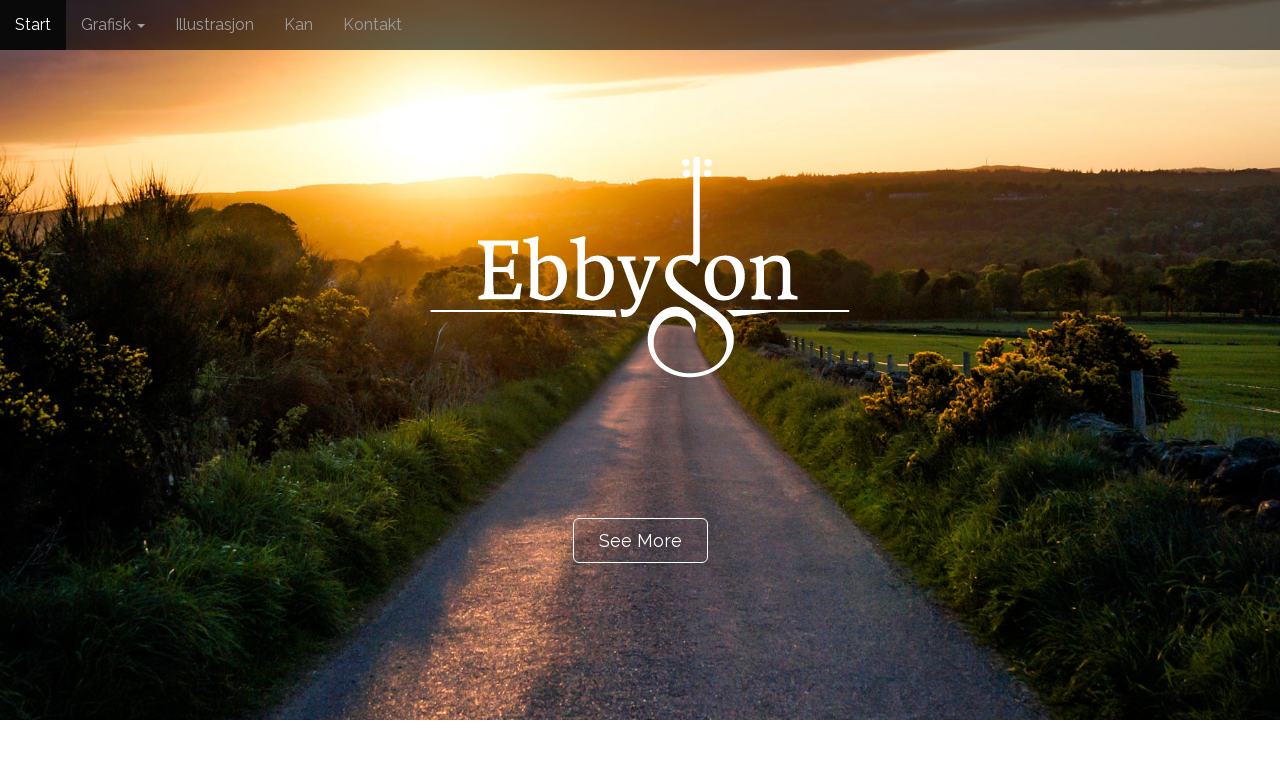

--- FILE ---
content_type: text/javascript
request_url: http://ebbyson.no/wp-content/themes/arcade/library/js/theme.js?ver=6.9
body_size: 1136
content:
( function( $ ) {
	// Responsive videos
	var $all_videos = $( '.entry-content' ).find( 'iframe[src*="player.vimeo.com"], iframe[src*="youtube.com"], iframe[src*="youtube-nocookie.com"], iframe[src*="dailymotion.com"],iframe[src*="kickstarter.com"][src*="video.html"], object, embed' ),
		$window = $(window),
		$more_site = $( '#more-site' ),
		$card = $( '.title-card' ),
		window_height, window_width,
		is_rtl = ( $( 'body' ).hasClass( 'rtl' ) ) ? false : true;

	$all_videos.not( 'object object' ).each( function() {
		var $video = $(this);

		if ( $video.parents( 'object' ).length ) {
			return;
		}

		if ( ! $video.prop( 'id' ) ) {
			$video.attr( 'id', 'rvw' + Math.floor( Math.random() * 999999 ) );
		}

		$video
			.wrap( '<div class="responsive-video-wrapper" style="padding-top: ' + ( $video.attr( 'height' ) / $video.attr( 'width' ) * 100 ) + '%" />' )
			.removeAttr( 'height' )
			.removeAttr( 'width' );
	} );

	$( 'a[href="#"]' ).click( function(e) {
		e.preventDefault();
	} );

	// Shortcode
	if ( theme_js_vars.carousel ) {
		var autoplay = ( theme_js_vars.autoplay ) ? '' : 'pause';
		$( '.carousel' ).carousel( autoplay );
	}

	if ( theme_js_vars.tooltip )
		$( 'a[rel="tooltip"]' ).tooltip();

	if ( theme_js_vars.tabs ) {
		$( '.nav-tabs a' ).click( function(e) {
			e.preventDefault();
			$(this).tab( 'show' );
		} );
	}

	$( '#site-navigation' ).find( '.dropdown-toggle' ).click( function(e) {
		e.preventDefault();

		$( '#site-navigation' ).find( 'li' ).not( $(this).parents() ).removeClass( 'open' );
		$(this).parent().toggleClass( 'open' );
	} );

    // Arc the site title
    if ( 0 != theme_js_vars.arc )
        $( '#site-title a' ).arctext( {
        	radius: theme_js_vars.arc,
        	rotate: is_rtl,
        	fitText	: theme_js_vars.fittext
        } );

    // Set up jumbo header image
    if ( $card.length ) {
        $window
            .on( 'resize.title-card', function() {
                window_width = $window.width();
				window_height = ( $( 'body' ).hasClass( 'admin-bar' ) ) ? $window.height() - 32 : $window.height();
				if ( window_width < 599 || ! $( 'body' ).hasClass( 'home' ) || ( $( 'body' ).hasClass( 'home' ) && $( 'body' ).hasClass( 'paged' ) ) ) {
					$card.css( 'height', 300 );
					$more_site.removeData( 'scroll-to' ).attr( 'data-scroll-to', 300 );
				} else {
					$card.css( 'height', window_height );
					$more_site.removeData( 'scroll-to' ).attr( 'data-scroll-to', window_height );
				}
			} )
			.trigger( 'resize.title-card' )
			.scroll( function () {
				if ( $window.scrollTop() >= ( $more_site.data( 'scroll-to' ) - 50 ) )
					$( '#site-navigation' ).addClass( 'black' );
				else
					$( '#site-navigation' ).removeClass( 'black' );
			} );

        $card.fillsize( '> img.header-img' );
	}

    // Scroll past jumbo header image
	$more_site.click( function() {
		$( 'html, body' ).animate( { scrollTop: ( $more_site.data( 'scroll-to' ) - 50 ) }, 'slow', 'swing' );
	} );
} )( jQuery );